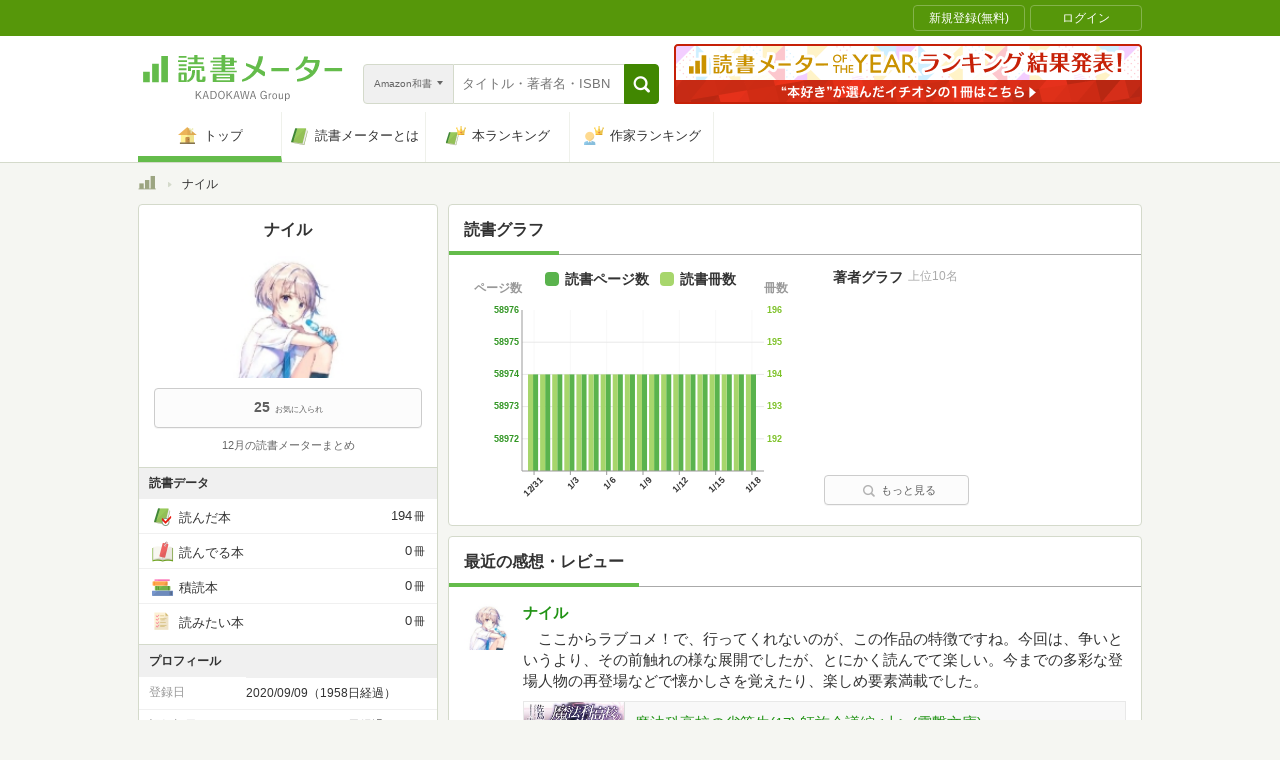

--- FILE ---
content_type: text/javascript;charset=UTF-8
request_url: https://s-rtb.send.microad.jp/ad?spot=000ea15d1ff2b139098b7df011a1fac2&cb=microadCompass.AdRequestor.callback&url=https%3A%2F%2Fbookmeter.com%2Fusers%2F1169254&vo=true&mimes=%5B100%2C300%2C301%2C302%5D&cbt=60347fc3326978019bcf119791&pa=false&ar=false&ver=%5B%22compass.js.v1.20.1%22%5D
body_size: 160
content:
microadCompass.AdRequestor.callback({"spot":"000ea15d1ff2b139098b7df011a1fac2","sequence":"2","impression_id":"6945310200377525196"})

--- FILE ---
content_type: text/javascript;charset=UTF-8
request_url: https://s-rtb.send.microad.jp/ad?spot=33fe5236a75ca020b2fa613b48a1ad23&cb=microadCompass.AdRequestor.callback&url=https%3A%2F%2Fbookmeter.com%2Fusers%2F1169254&vo=true&mimes=%5B100%2C300%2C301%2C302%5D&cbt=66bd435191f2b419bcf11977f&pa=false&ar=false&ver=%5B%22compass.js.v1.20.1%22%5D
body_size: 161
content:
microadCompass.AdRequestor.callback({"spot":"33fe5236a75ca020b2fa613b48a1ad23","sequence":"2","impression_id":"6944910200377525196"})

--- FILE ---
content_type: application/javascript
request_url: https://bookmeter.com/packs/pc_header_search_form-da65f014961e991a7a01.js
body_size: 2523
content:
!function(e){var t={};function r(a){if(t[a])return t[a].exports;var n=t[a]={i:a,l:!1,exports:{}};return e[a].call(n.exports,n,n.exports,r),n.l=!0,n.exports}r.m=e,r.c=t,r.d=function(e,t,a){r.o(e,t)||Object.defineProperty(e,t,{enumerable:!0,get:a})},r.r=function(e){"undefined"!=typeof Symbol&&Symbol.toStringTag&&Object.defineProperty(e,Symbol.toStringTag,{value:"Module"}),Object.defineProperty(e,"__esModule",{value:!0})},r.t=function(e,t){if(1&t&&(e=r(e)),8&t)return e;if(4&t&&"object"==typeof e&&e&&e.__esModule)return e;var a=Object.create(null);if(r.r(a),Object.defineProperty(a,"default",{enumerable:!0,value:e}),2&t&&"string"!=typeof e)for(var n in e)r.d(a,n,function(t){return e[t]}.bind(null,n));return a},r.n=function(e){var t=e&&e.__esModule?function(){return e.default}:function(){return e};return r.d(t,"a",t),t},r.o=function(e,t){return Object.prototype.hasOwnProperty.call(e,t)},r.p="/packs/",r(r.s=379)}({0:function(e,t){e.exports=React},100:function(e,t,r){"use strict";var a;Object.defineProperty(t,"__esModule",{value:!0}),t.getSearchTypeOrDefault=t.getSearchType=t.defaultSearchType=t.searchTypeSelectorDisplayNameHash=t.searchTypes=void 0,t.searchTypes={Japanese_v2:"japanese_v2",Foreign:"foreign",Kindle:"kindle",Original:"original",Japanese:"japanese"},t.searchTypeSelectorDisplayNameHash=((a={})[t.searchTypes.Japanese_v2]="Amazon和書",a[t.searchTypes.Foreign]="Amazon洋書",a[t.searchTypes.Kindle]="Kindle",a[t.searchTypes.Original]="オリジナル",a[t.searchTypes.Japanese]="旧・Amazon和書",a),t.defaultSearchType=t.searchTypes.Japanese_v2,t.getSearchType=function(e){return Object.values(t.searchTypes).find(function(t){return t===e})},t.getSearchTypeOrDefault=function(e){return t.getSearchType(e)||t.defaultSearchType}},122:function(e,t,r){"use strict";Object.defineProperty(t,"__esModule",{value:!0}),t.TurbolinksHelper=void 0;var a=function(){function e(){}return e.visit=function(e){this.Turbolinks.visit(e)},e.Turbolinks=window.Turbolinks,e}();t.TurbolinksHelper=a},15:function(e,t,r){"use strict";Object.defineProperty(t,"__esModule",{value:!0}),t.getProp=t.getPropOpt=t.getTargetElementsByClassName=t.getTargetElementById=void 0,t.getTargetElementById=function(e){var t=document.getElementById(e);if(null===t)throw new Error("render target element (#"+e+") is missing.");return t},t.getTargetElementsByClassName=function(e){var t=document.getElementsByClassName(e);if(0===t.length)throw new Error("render target elements (."+e+") is missing.");return Array.from(t)},t.getPropOpt=function(e,t){return e[t]},t.getProp=function(e,r){var a=t.getPropOpt(e,r);if(null==a)throw new Error("prop "+r+" is missing in dataset.");return a}},195:function(e,t,r){"use strict";Object.defineProperty(t,"__esModule",{value:!0}),t.GlobalHelper=void 0;var a=function(){function e(){}return e.scrollTo=function(e,t){this.Global.scrollTo(e,t)},e.Global=window.Global,e}();t.GlobalHelper=a},272:function(e,t,r){"use strict";var a=this&&this.__importDefault||function(e){return e&&e.__esModule?e:{default:e}};Object.defineProperty(t,"__esModule",{value:!0}),t.CreateMounter=void 0;var n=a(r(0)),c=a(r(5)),o=r(100),u=r(15),l=r(273);t.CreateMounter=function(e){var t=u.getTargetElementById(e),r=t.dataset,a=u.getPropOpt(r,"type"),i=o.getSearchTypeOrDefault(a),s=u.getPropOpt(r,"keyword")||"";c.default.render(n.default.createElement(l.Container,{selectedSearchType:i,selectedSearchKeyword:s}),t)}},273:function(e,t,r){"use strict";var a=this&&this.__importDefault||function(e){return e&&e.__esModule?e:{default:e}};Object.defineProperty(t,"__esModule",{value:!0}),t.Container=void 0;var n=a(r(0)),c=r(274);t.Container=function(e){var t=e.selectedSearchType,r=e.selectedSearchKeyword;return n.default.createElement(c.SearchFormTemplate,{selectedSearchType:t,selectedSearchKeyword:r})}},274:function(e,t,r){"use strict";var a=this&&this.__importDefault||function(e){return e&&e.__esModule?e:{default:e}};Object.defineProperty(t,"__esModule",{value:!0}),t.SearchFormTemplate=void 0;var n=a(r(0)),c=r(275);t.SearchFormTemplate=function(e){var t=e.selectedSearchType,r=e.selectedSearchKeyword;return n.default.createElement(c.SearchFormContainer,{selectedSearchType:t,selectedSearchKeyword:r})}},275:function(e,t,r){"use strict";var a=this&&this.__createBinding||(Object.create?function(e,t,r,a){void 0===a&&(a=r),Object.defineProperty(e,a,{enumerable:!0,get:function(){return t[r]}})}:function(e,t,r,a){void 0===a&&(a=r),e[a]=t[r]}),n=this&&this.__setModuleDefault||(Object.create?function(e,t){Object.defineProperty(e,"default",{enumerable:!0,value:t})}:function(e,t){e.default=t}),c=this&&this.__importStar||function(e){if(e&&e.__esModule)return e;var t={};if(null!=e)for(var r in e)"default"!==r&&Object.hasOwnProperty.call(e,r)&&a(t,e,r);return n(t,e),t};Object.defineProperty(t,"__esModule",{value:!0}),t.SearchFormContainer=void 0;var o=c(r(0)),u=r(100),l=r(195),i=r(122),s=r(276);t.SearchFormContainer=function(e){var t=e.selectedSearchType,r=e.selectedSearchKeyword,a=o.useState(t),n=a[0],c=a[1],d=o.useCallback(function(e){var t=u.getSearchTypeOrDefault(e.target.value);c(t)},[]),f=o.useState(r),h=f[0],p=f[1],_=o.useCallback(function(e){var t=e.currentTarget.value;p(t)},[]),y=o.useMemo(function(){return h.trim()},[h]),v=o.useCallback(function(){if(y){var e=[];n!==u.defaultSearchType&&e.push("type="+encodeURIComponent(n)),e.push("keyword="+encodeURIComponent(y));var t=["/search",e.join("&")].join("?");i.TurbolinksHelper.visit(t)}l.GlobalHelper.scrollTo(0,0)},[n,y]),m=o.useCallback(function(e){v(),e.preventDefault()},[v]);return o.default.createElement(s.SearchForm,{selectedSearchType:n,onChangeSearchType:d,selectedSearchKeyword:h,onChangeSearchKeyword:_,onClickSearchButton:v,onSearchFormSubmit:m})}},276:function(e,t,r){"use strict";var a=this&&this.__importDefault||function(e){return e&&e.__esModule?e:{default:e}};Object.defineProperty(t,"__esModule",{value:!0}),t.SearchForm=void 0;var n=a(r(0)),c=r(277),o=r(281),u=r(283);t.SearchForm=function(e){var t=e.selectedSearchType,r=e.onChangeSearchType,a=e.selectedSearchKeyword,l=e.onChangeSearchKeyword,i=e.onClickSearchButton,s=e.onSearchFormSubmit;return n.default.createElement("form",{onSubmit:s},n.default.createElement(u.SearchSelectList,{selectedSearchType:t,onChangeSearchType:r}),n.default.createElement(c.SearchButton,{onClickSearchButton:i}),n.default.createElement(o.SearchInput,{selectedSearchKeyword:a,onChangeSearchKeyword:l}))}},277:function(e,t,r){"use strict";var a=this&&this.__importDefault||function(e){return e&&e.__esModule?e:{default:e}};Object.defineProperty(t,"__esModule",{value:!0}),t.SearchButton=void 0;var n=a(r(0)),c=r(48),o=r(278),u=a(r(280));t.SearchButton=function(e){var t=e.onClickSearchButton;return n.default.createElement(c.DivButton,{className:u.default.search__btn,onClick:t,ariaLabel:"click search button"},n.default.createElement(o.SearchIcon,null))}},278:function(e,t,r){"use strict";var a=this&&this.__importDefault||function(e){return e&&e.__esModule?e:{default:e}};Object.defineProperty(t,"__esModule",{value:!0}),t.SearchIcon=void 0;var n=a(r(0)),c=a(r(279));t.SearchIcon=function(){return n.default.createElement("span",{className:c.default.btn__icon},"検索")}},279:function(e,t,r){"use strict";r.r(t),t.default={btn__icon:"_2xyCXm6Wf30MI0fRkiuMAk"}},280:function(e,t,r){"use strict";r.r(t),t.default={search__btn:"_91g8hdlGbmfCzT2IXdbJR"}},281:function(e,t,r){"use strict";var a=this&&this.__importDefault||function(e){return e&&e.__esModule?e:{default:e}};Object.defineProperty(t,"__esModule",{value:!0}),t.SearchInput=void 0;var n=a(r(0)),c=a(r(282));t.SearchInput=function(e){var t=e.selectedSearchKeyword,r=e.onChangeSearchKeyword;return n.default.createElement("div",{className:c.default.search__fill},n.default.createElement("div",{className:c.default.fill__field},n.default.createElement("input",{className:c.default.field__input,name:"keyword",placeholder:"タイトル・著者名・ISBN",type:"text",defaultValue:t,onChange:r})))}},282:function(e,t,r){"use strict";r.r(t),t.default={search__fill:"Np6MoM9VuyMbmDMqDyx39",fill__field:"_3gP-0nhnAZONtRm7hEqvHa",field__input:"_3zvhyhMvxrAY-dfLu5Xvyx"}},283:function(e,t,r){"use strict";var a=this&&this.__importDefault||function(e){return e&&e.__esModule?e:{default:e}};Object.defineProperty(t,"__esModule",{value:!0}),t.SearchSelectList=void 0;var n=a(r(0)),c=r(100),o=a(r(284));t.SearchSelectList=function(e){var t=e.selectedSearchType,r=e.onChangeSearchType;return n.default.createElement("div",{className:o.default.search__facade,id:"button-searh-change"},n.default.createElement("span",{className:o.default.facade__label},c.searchTypeSelectorDisplayNameHash[t]),n.default.createElement("span",{className:o.default.facade__icon}),n.default.createElement("select",{className:o.default.search__dropdown,value:t,onChange:r},Object.values(c.searchTypes).map(function(e){return n.default.createElement("option",{key:e,value:e},c.searchTypeSelectorDisplayNameHash[e])})))}},284:function(e,t,r){"use strict";r.r(t),t.default={search__facade:"_2FiPyJ-k3AqCdA-dEFw0Gy",facade__icon:"_2pRA-dcSnd1TT3SY1wEytM",search__dropdown:"_3ZL31Q56DHl44K-SVS03_8"}},379:function(e,t,r){"use strict";Object.defineProperty(t,"__esModule",{value:!0});r(272).CreateMounter("react-header-search-form")},48:function(e,t,r){"use strict";var a=this&&this.__importDefault||function(e){return e&&e.__esModule?e:{default:e}};Object.defineProperty(t,"__esModule",{value:!0}),t.DivButton=void 0;var n=a(r(0));t.DivButton=function(e){var t=e.className,r=e.onClick,a=e.ariaLabel,c=e.children;return n.default.createElement("div",{className:t,role:"button",onClick:r,"aria-label":a,tabIndex:0},c)}},5:function(e,t){e.exports=ReactDOM}});